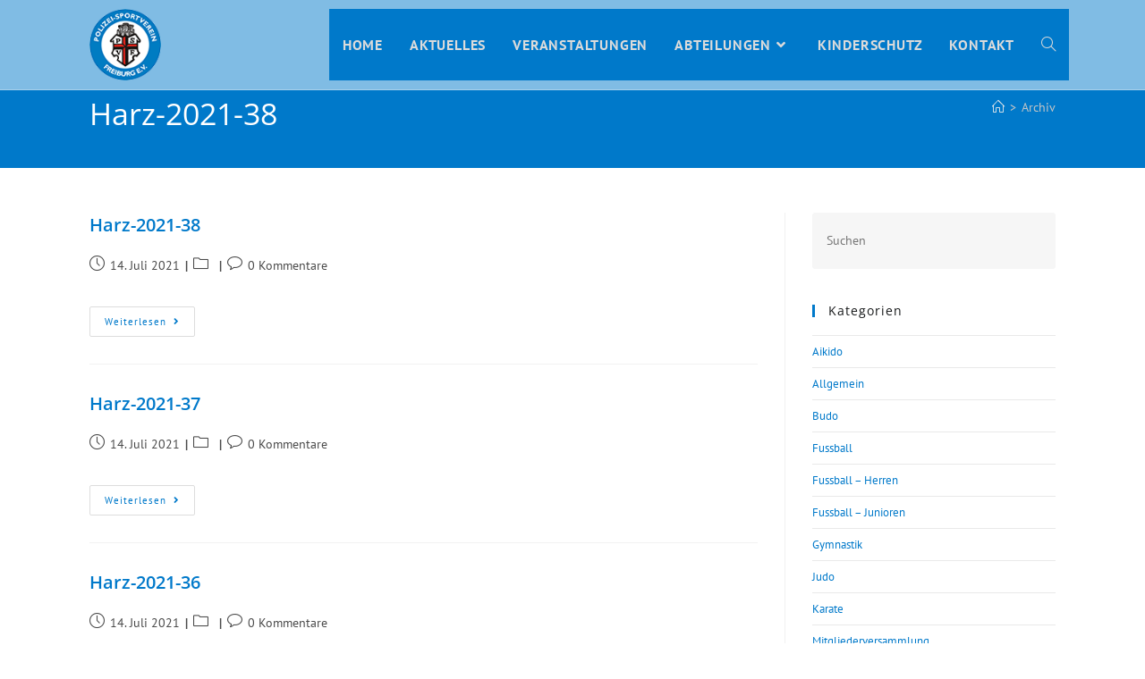

--- FILE ---
content_type: text/css
request_url: https://www.psv-freiburg.de/wp-content/uploads/elementor/css/post-1515.css?ver=1769109493
body_size: 9024
content:
.elementor-1515 .elementor-element.elementor-element-39f263e3{margin-top:10px;margin-bottom:10px;}.elementor-1515 .elementor-element.elementor-element-611ccc25 > .elementor-element-populated{padding:40px 0px 30px 0px;}.elementor-1515 .elementor-element.elementor-element-59a47c69 .elementor-icon-box-wrapper{gap:20px;}.elementor-1515 .elementor-element.elementor-element-59a47c69.elementor-view-stacked .elementor-icon{background-color:#0079CA;fill:#FFFFFF;color:#FFFFFF;}.elementor-1515 .elementor-element.elementor-element-59a47c69.elementor-view-framed .elementor-icon, .elementor-1515 .elementor-element.elementor-element-59a47c69.elementor-view-default .elementor-icon{fill:#0079CA;color:#0079CA;border-color:#0079CA;}.elementor-1515 .elementor-element.elementor-element-59a47c69.elementor-view-framed .elementor-icon{background-color:#FFFFFF;}.elementor-1515 .elementor-element.elementor-element-59a47c69.elementor-view-stacked:has(:hover) .elementor-icon,
					 .elementor-1515 .elementor-element.elementor-element-59a47c69.elementor-view-stacked:has(:focus) .elementor-icon{background-color:#004675;fill:#FFFFFF;color:#FFFFFF;}.elementor-1515 .elementor-element.elementor-element-59a47c69.elementor-view-framed:has(:hover) .elementor-icon,
					 .elementor-1515 .elementor-element.elementor-element-59a47c69.elementor-view-default:has(:hover) .elementor-icon,
					 .elementor-1515 .elementor-element.elementor-element-59a47c69.elementor-view-framed:has(:focus) .elementor-icon,
					 .elementor-1515 .elementor-element.elementor-element-59a47c69.elementor-view-default:has(:focus) .elementor-icon{fill:#004675;color:#004675;border-color:#004675;}.elementor-1515 .elementor-element.elementor-element-59a47c69.elementor-view-framed:has(:hover) .elementor-icon,
					 .elementor-1515 .elementor-element.elementor-element-59a47c69.elementor-view-framed:has(:focus) .elementor-icon{background-color:#FFFFFF;}.elementor-1515 .elementor-element.elementor-element-59a47c69 .elementor-icon{font-size:26px;padding:18px;}.elementor-1515 .elementor-element.elementor-element-59a47c69 .elementor-icon-box-title, .elementor-1515 .elementor-element.elementor-element-59a47c69 .elementor-icon-box-title a{font-size:14px;text-transform:uppercase;letter-spacing:1px;}.elementor-1515 .elementor-element.elementor-element-59a47c69 .elementor-icon-box-title{color:#0090FF;}.elementor-1515 .elementor-element.elementor-element-c8ea905 > .elementor-element-populated{padding:40px 0px 30px 0px;}.elementor-1515 .elementor-element.elementor-element-f928c58 .elementor-icon-box-wrapper{gap:20px;}.elementor-1515 .elementor-element.elementor-element-f928c58.elementor-view-stacked .elementor-icon{background-color:#0079CA;fill:#FFFFFF;color:#FFFFFF;}.elementor-1515 .elementor-element.elementor-element-f928c58.elementor-view-framed .elementor-icon, .elementor-1515 .elementor-element.elementor-element-f928c58.elementor-view-default .elementor-icon{fill:#0079CA;color:#0079CA;border-color:#0079CA;}.elementor-1515 .elementor-element.elementor-element-f928c58.elementor-view-framed .elementor-icon{background-color:#FFFFFF;}.elementor-1515 .elementor-element.elementor-element-f928c58.elementor-view-stacked:has(:hover) .elementor-icon,
					 .elementor-1515 .elementor-element.elementor-element-f928c58.elementor-view-stacked:has(:focus) .elementor-icon{background-color:#004675;fill:#FFFFFF;color:#FFFFFF;}.elementor-1515 .elementor-element.elementor-element-f928c58.elementor-view-framed:has(:hover) .elementor-icon,
					 .elementor-1515 .elementor-element.elementor-element-f928c58.elementor-view-default:has(:hover) .elementor-icon,
					 .elementor-1515 .elementor-element.elementor-element-f928c58.elementor-view-framed:has(:focus) .elementor-icon,
					 .elementor-1515 .elementor-element.elementor-element-f928c58.elementor-view-default:has(:focus) .elementor-icon{fill:#004675;color:#004675;border-color:#004675;}.elementor-1515 .elementor-element.elementor-element-f928c58.elementor-view-framed:has(:hover) .elementor-icon,
					 .elementor-1515 .elementor-element.elementor-element-f928c58.elementor-view-framed:has(:focus) .elementor-icon{background-color:#FFFFFF;}.elementor-1515 .elementor-element.elementor-element-f928c58 .elementor-icon{font-size:26px;padding:18px;}.elementor-1515 .elementor-element.elementor-element-f928c58 .elementor-icon-box-title, .elementor-1515 .elementor-element.elementor-element-f928c58 .elementor-icon-box-title a{font-size:14px;text-transform:uppercase;letter-spacing:1px;}.elementor-1515 .elementor-element.elementor-element-f928c58 .elementor-icon-box-title{color:#0090FF;}.elementor-1515 .elementor-element.elementor-element-37bf003 > .elementor-element-populated{padding:40px 0px 30px 0px;}.elementor-1515 .elementor-element.elementor-element-56d08a00 .elementor-icon-box-wrapper{gap:20px;}.elementor-1515 .elementor-element.elementor-element-56d08a00.elementor-view-stacked .elementor-icon{background-color:#0079CA;fill:#ffffff;color:#ffffff;}.elementor-1515 .elementor-element.elementor-element-56d08a00.elementor-view-framed .elementor-icon, .elementor-1515 .elementor-element.elementor-element-56d08a00.elementor-view-default .elementor-icon{fill:#0079CA;color:#0079CA;border-color:#0079CA;}.elementor-1515 .elementor-element.elementor-element-56d08a00.elementor-view-framed .elementor-icon{background-color:#ffffff;}.elementor-1515 .elementor-element.elementor-element-56d08a00.elementor-view-stacked:has(:hover) .elementor-icon,
					 .elementor-1515 .elementor-element.elementor-element-56d08a00.elementor-view-stacked:has(:focus) .elementor-icon{background-color:#004675;fill:#FFFFFF;color:#FFFFFF;}.elementor-1515 .elementor-element.elementor-element-56d08a00.elementor-view-framed:has(:hover) .elementor-icon,
					 .elementor-1515 .elementor-element.elementor-element-56d08a00.elementor-view-default:has(:hover) .elementor-icon,
					 .elementor-1515 .elementor-element.elementor-element-56d08a00.elementor-view-framed:has(:focus) .elementor-icon,
					 .elementor-1515 .elementor-element.elementor-element-56d08a00.elementor-view-default:has(:focus) .elementor-icon{fill:#004675;color:#004675;border-color:#004675;}.elementor-1515 .elementor-element.elementor-element-56d08a00.elementor-view-framed:has(:hover) .elementor-icon,
					 .elementor-1515 .elementor-element.elementor-element-56d08a00.elementor-view-framed:has(:focus) .elementor-icon{background-color:#FFFFFF;}.elementor-1515 .elementor-element.elementor-element-56d08a00 .elementor-icon{font-size:26px;padding:18px;}.elementor-1515 .elementor-element.elementor-element-56d08a00 .elementor-icon-box-title, .elementor-1515 .elementor-element.elementor-element-56d08a00 .elementor-icon-box-title a{font-size:14px;text-transform:uppercase;letter-spacing:1px;}.elementor-1515 .elementor-element.elementor-element-56d08a00 .elementor-icon-box-title{color:#0079CA;}.elementor-1515 .elementor-element.elementor-element-3e39da70 > .elementor-element-populated{padding:40px 0px 30px 0px;}.elementor-1515 .elementor-element.elementor-element-45b1d94 .elementor-icon-box-wrapper{gap:20px;}.elementor-1515 .elementor-element.elementor-element-45b1d94.elementor-view-stacked .elementor-icon{background-color:#0079CA;fill:#ffffff;color:#ffffff;}.elementor-1515 .elementor-element.elementor-element-45b1d94.elementor-view-framed .elementor-icon, .elementor-1515 .elementor-element.elementor-element-45b1d94.elementor-view-default .elementor-icon{fill:#0079CA;color:#0079CA;border-color:#0079CA;}.elementor-1515 .elementor-element.elementor-element-45b1d94.elementor-view-framed .elementor-icon{background-color:#ffffff;}.elementor-1515 .elementor-element.elementor-element-45b1d94.elementor-view-stacked:has(:hover) .elementor-icon,
					 .elementor-1515 .elementor-element.elementor-element-45b1d94.elementor-view-stacked:has(:focus) .elementor-icon{background-color:#004675;fill:#FFFFFF;color:#FFFFFF;}.elementor-1515 .elementor-element.elementor-element-45b1d94.elementor-view-framed:has(:hover) .elementor-icon,
					 .elementor-1515 .elementor-element.elementor-element-45b1d94.elementor-view-default:has(:hover) .elementor-icon,
					 .elementor-1515 .elementor-element.elementor-element-45b1d94.elementor-view-framed:has(:focus) .elementor-icon,
					 .elementor-1515 .elementor-element.elementor-element-45b1d94.elementor-view-default:has(:focus) .elementor-icon{fill:#004675;color:#004675;border-color:#004675;}.elementor-1515 .elementor-element.elementor-element-45b1d94.elementor-view-framed:has(:hover) .elementor-icon,
					 .elementor-1515 .elementor-element.elementor-element-45b1d94.elementor-view-framed:has(:focus) .elementor-icon{background-color:#FFFFFF;}.elementor-1515 .elementor-element.elementor-element-45b1d94 .elementor-icon{font-size:26px;padding:18px;}.elementor-1515 .elementor-element.elementor-element-45b1d94 .elementor-icon-box-title, .elementor-1515 .elementor-element.elementor-element-45b1d94 .elementor-icon-box-title a{font-size:14px;text-transform:uppercase;letter-spacing:1px;}.elementor-1515 .elementor-element.elementor-element-45b1d94 .elementor-icon-box-title{color:#0079CA;}